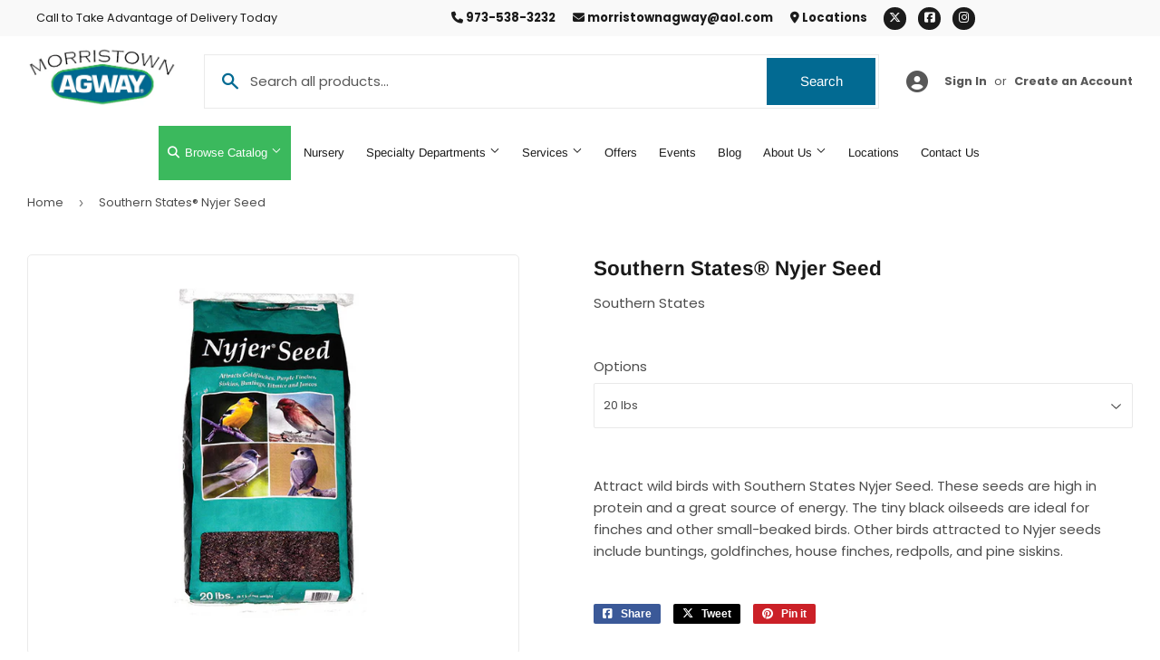

--- FILE ---
content_type: text/css
request_url: https://morristownagway.com/cdn/shop/t/2/assets/nucleus-filters.css?v=18741491638300058381755261895
body_size: -178
content:
summary.filter-group-summary span{font-weight:700}.filter-group-summary .icon-caret{right:0;margin-left:auto;width:13px!important;height:13px!important}.filter-group-summary{display:flex!important;margin-bottom:10px}.filter-group-summary .filter-dropdown-icon{margin-left:auto}form.filter-form{margin-right:20px}.active-filter-pill{padding:5px 20px;border-radius:9999px;margin-right:10px}.active-clear-all{background:#656565;color:#fff}.active-filter-color{background:#eaeaea;color:#656565}details.filter-group{width:100%;padding:15px 10px;margin-bottom:20px;border:1px solid #eaeaea;background-color:#fff}details.filter-group:last-child{border-bottom:1px solid #eaeaea}.filter-close-icon svg{width:10px;height:10px}.filter-group-display__list-item input[type=checkbox]{margin-right:5px}li.filter-group-display__list-item label{display:flex;align-items:center}.filter-group-display__price-range input{width:100%!important;padding:10px 13px!important;border-radius:4px;margin-bottom:0}.filter-group-display__price-range-from,.filter-group-display__price-range-to{display:flex;align-items:center}.filter-group-display__price-range{margin-bottom:20px}ul.filter-group-display__list{max-height:300px;overflow-y:scroll}.active-filters{display:flex;flex-wrap:wrap;gap:10px;justify-content:left;margin-top:30px;margin-bottom:30px;padding-left:30px}@media screen and (max-width: 768px){.active-filters{margin-bottom:15px;padding-left:0;justify-content:center}}.filters-spaceholder{margin-top:20px;margin-bottom:20px;height:1px;background:transparent}
/*# sourceMappingURL=/s/files/1/0509/2766/5342/t/2/assets/nucleus-filters.css.map?v=1755195212 */
